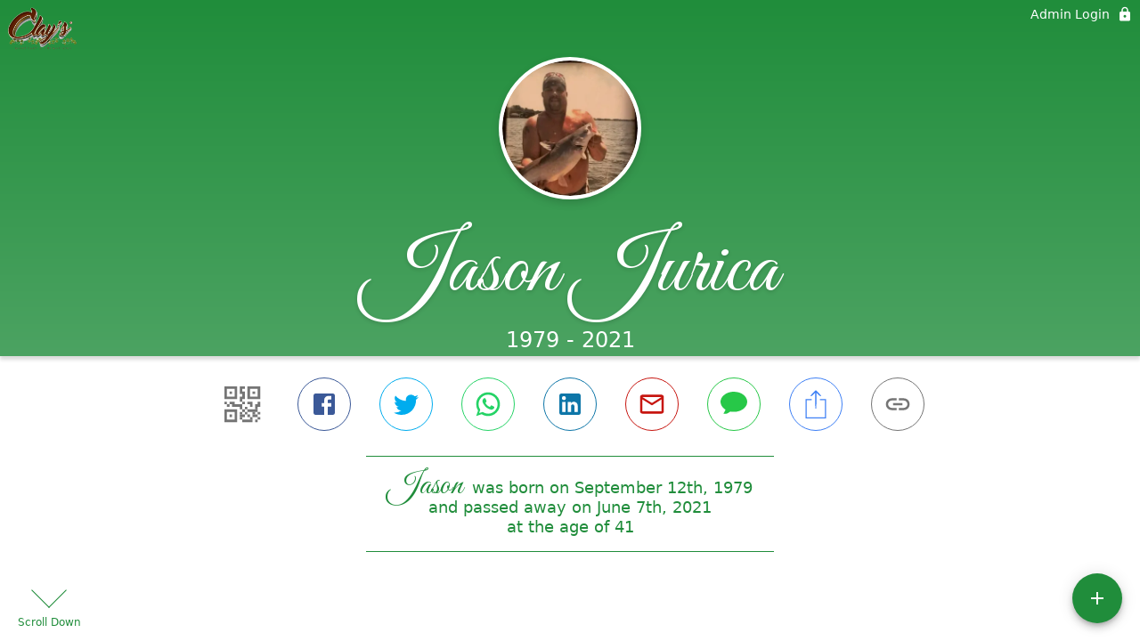

--- FILE ---
content_type: text/html; charset=utf-8
request_url: https://claysmortuary.com/obituaries/jason-jurica
body_size: 2752
content:
<!DOCTYPE html>
    <html lang="en">
    <head>
        <meta charset="utf-8">
        
        <meta name="viewport" content="width=device-width, initial-scale=1.0, maximum-scale=1.0, user-scalable=0" />
        <meta name="theme-color" content="#000000">
        <meta name=”mobile-web-app-capable” content=”yes”>
        <meta http-equiv="cache-control" content="no-cache, no-store" />
        <meta http-equiv="expires" content="Tue, 01 Jan 1980 1:00:00 GMT" />
        <meta http-equiv="pragma" content="no-cache" />

        <meta property="og:image" prefix="og: http://ogp.me/ns#" id="meta-og-image" content="https://res.cloudinary.com/gather-app-prod/image/upload/a_0,c_crop,h_646,r_0,w_646,x_0,y_-3/b_white,c_pad,d_gather_square.png,f_auto,h_630,q_auto,r_0,w_1200/v1/prod/user_provided/case/92663/case/1623352146380-EqE1P3dQhx" />
        <meta property="og:site_name" prefix="og: http://ogp.me/ns#" content="Jason Jurica Obituary (1979 - 2021) - Lavaca, Texas" />
        <meta property="og:image:width" content="1200" />
        <meta property="og:image:height" content="630" />
        <meta property="og:title" content="Jason Jurica Obituary (1979 - 2021) - Lavaca, Texas" />
        <meta property="og:description" content="Jason was born on September 12th, 1979 and passed away on 
        June 7th, 2021 at the age of 41" />
        <meta property="og:type" content="website" />
        <meta property="og:url" content="https://claysmortuary.com/obituaries/jason-jurica" />
        
        <meta property="fb:app_id" content="148316406021251" />

        <meta id="meta-case-name" content="jason-jurica" />
        <meta id="meta-case-fname" content="Jason" />
        <meta id="meta-case-lname" content="Jurica" />
        <meta id="meta-case-display-name" content="Jason Jurica" />
        <meta id="meta-case-theme-color" content="#208d3b" />
        <meta id="meta-case-profile-photo" content="https://res.cloudinary.com/gather-app-prod/image/upload/a_0,c_crop,h_646,r_0,w_646,x_0,y_-3/c_limit,f_auto,h_304,q_auto,r_max,w_304/v1/prod/user_provided/case/92663/case/1623352146380-EqE1P3dQhx" />
        <meta id="meta-case-font-family" content="Great+Vibes" />
        <meta name="description" content="Jason was born on September 12th, 1979 and passed away on 
        June 7th, 2021 at the age of 41" />
        

        <link id="meta-fh-logo" href="https://res.cloudinary.com/gather-app-prod/image/upload/c_limit,f_auto,h_184,q_auto,w_640/v1/prod/user_provided/funeral_home/727/1618844338754-vThxwMu7yx" />
        <link rel="manifest" id="gather-manifest" href="/static/manifest.json">
        <link id="fav-icon" rel="shortcut icon" type="image/png" href="https://res.cloudinary.com/gather-app-prod/image/upload/a_0,c_crop,h_709,r_0,w_709,x_145,y_185/c_limit,d_gather_square.png,f_png,h_64,q_auto,r_0,w_64/v1/prod/user_provided/funeral_home/727/1618844699705-yRl_vdZMhx" />
        <link id="fav-apple-icon" rel="apple-touch-icon" href="https://res.cloudinary.com/gather-app-prod/image/upload/a_0,c_crop,h_709,r_0,w_709,x_145,y_185/c_limit,d_gather_square.png,f_png,h_64,q_auto,r_0,w_64/v1/prod/user_provided/funeral_home/727/1618844699705-yRl_vdZMhx">
        <link id="fav-apple-icon-precomposed" rel="apple-touch-icon-precomposed" href="https://res.cloudinary.com/gather-app-prod/image/upload/a_0,c_crop,h_709,r_0,w_709,x_145,y_185/c_limit,d_gather_square.png,f_png,h_64,q_auto,r_0,w_64/v1/prod/user_provided/funeral_home/727/1618844699705-yRl_vdZMhx">

        <link rel="canonical" href="https://claysmortuary.com/obituaries/jason-jurica" />

        <link rel="preconnect" crossorigin="anonymous" href="https://fonts.gstatic.com">
        <link rel="stylesheet" href="https://fonts.googleapis.com/icon?family=Material+Icons|Material+Icons+Outlined">
        <link rel="stylesheet" href="https://fonts.googleapis.com/css?family=Roboto:300,400,500">
        <link rel="stylesheet" href="https://fonts.googleapis.com/css2?family=Great+Vibes&display=swap">
        <link rel="stylesheet" href="https://fonts.googleapis.com/css2?family=Montserrat:ital,wght@0,100..900;1,100..900&display=swap" />
        <link rel="stylesheet" href="https://fonts.googleapis.com/css2?family=EB+Garamond:ital,wght@0,400..800;1,400..800&display=swap"/>
        <link rel="stylesheet" href="https://fonts.googleapis.com/css2?family=Tinos:ital,wght@0,400;0,700;1,400;1,700&display=swap"/>
        <link rel="stylesheet" href="https://fonts.googleapis.com/css2?family=Poppins:ital,wght@0,100;0,200;0,300;0,400;0,500;0,600;0,700;0,800;0,900;1,100;1,200;1,300;1,400;1,500;1,600;1,700;1,800;1,900&display=swap"/>
        <link rel="stylesheet" href="https://fonts.googleapis.com/css2?family=Great+Vibes&display=swap"/>


        <link rel="stylesheet" href="/static/css/styles20220620.css">
        <link rel="stylesheet" href="/static/css/calendly.css">
        <link rel="stylesheet" href="/static/css/caseLoadingPage20230131.css">
        <link rel="stylesheet" href="/static/js/index-D9zoTKqK.css">
        <script async src='https://www.google-analytics.com/analytics.js'></script>

        <title>Jason Jurica Obituary (1979 - 2021) - Lavaca, Texas</title>
        <script type="application/ld+json">{"@context":"https://schema.org","@graph":[{"@type":"NewsArticle","headline":"Jason Jurica Obituary","image":["https://res.cloudinary.com/gather-app-prod/image/upload/a_0,c_crop,h_646,r_0,w_646,x_0,y_-3/ar_1:1,c_crop,f_auto,g_faces:auto,q_auto,w_646/c_limit,w_1200/v1/prod/user_provided/case/92663/case/1623352146380-EqE1P3dQhx","https://res.cloudinary.com/gather-app-prod/image/upload/a_0,c_crop,h_646,r_0,w_646,x_0,y_-3/ar_4:3,c_crop,f_auto,g_faces:auto,q_auto,w_646/c_limit,w_1200/v1/prod/user_provided/case/92663/case/1623352146380-EqE1P3dQhx","https://res.cloudinary.com/gather-app-prod/image/upload/a_0,c_crop,h_646,r_0,w_646,x_0,y_-3/ar_16:9,c_crop,f_auto,g_faces:auto,q_auto,w_646/c_limit,w_1200/v1/prod/user_provided/case/92663/case/1623352146380-EqE1P3dQhx"],"wordCount":79,"articleBody":"Life Well Lived\n\nA life well lived is a precious gift\n\nOf hope and strength and grace,\n\nFrom someone who has made our world\n\nA brighter, better place\n\nIt's filled with moments, sweet and sad\n\nWith smiles and sometimes tears,\n\nWith friendships formed and good times shared\n\nAnd laughter through the years.\n\nA life well lived is a legacy\n\nOf joy and pride and pleasure,\n\nA living, lasting memory\n\nOur grateful hearts will treasure\n\n- Author Unknown\n\nRead More","author":{"@type":"Organization","name":"Clay's Mortuary and Cremations"}}]}</script>
        <script>
            try {
                const urlParams = new URLSearchParams(window.location.search);
                const at = urlParams.get('at');
                if (at) {
                    if (at === 'NONE') {
                        localStorage.removeItem('authToken');
                    } else {
                        localStorage.setItem('authToken', at);
                    }
                }
                const params = new URLSearchParams(location.search.substring(1));
                urlParams.delete('at');
                urlParams.delete('_fwd');
                const qs = urlParams.toString();
                history.replaceState(
                    { id: document.title, source: 'web'},
                    document.title,
                    location.origin + location.pathname + (qs ? '?' + qs : '') + location.hash
                );
            } catch (ex) {}

            function checckIsDeathCertificateDialogOpen() {
                var deathCertificateDialog = document.getElementById('death-certificate-dialog');
                if (deathCertificateDialog) {
                var dcClassList = deathCertificateDialog.classList.value;
                return dcClassList.search(/hidden/) === -1;
                }
                return false;
            }

            // callback required by Google maps API package
            window.initMap = function () {};

        </script>
        <!-- Global site tag (gtag.js) - Google Analytics -->
        <script async src="https://www.googletagmanager.com/gtag/js?id=G-13QPRQP1NX"></script>
        <script>
            window.dataLayer = window.dataLayer || [];
            function gtag(){dataLayer.push(arguments);}
            gtag('js', new Date());
            
            gtag('config', 'G-13QPRQP1NX');
        </script>
    </head>
    
    <body id="body">
        <noscript>
        You need to enable JavaScript to run this app.
        </noscript>
        <div id="root">
        
        <div class="CaseLoadingPage-root" style="background: #208d3b;">
            <div class="CaseLoadingPage-topLoader">
                <div class="CaseLoadingPage-wrapper">
                    <svg class="CaseLoadingPage-lockIcon" focusable="false" viewBox="0 0 24 24"
                        aria-hidden="true" role="presentation">
                        <path d="M18 8h-1V6c0-2.76-2.24-5-5-5S7 3.24 7 6v2H6c-1.1 0-2 .9-2 2v10c0 1.1.9 2 2 
                            2h12c1.1 0 2-.9 2-2V10c0-1.1-.9-2-2-2zm-6 9c-1.1 0-2-.9-2-2s.9-2 2-2 2 .9 2 2-.9 
                            2-2 2zm3.1-9H8.9V6c0-1.71 1.39-3.1 3.1-3.1 1.71 0 3.1 1.39 3.1 3.1v2z">
                        </path>
                    </svg>
                    <div class="MuiCircularProgress-indeterminate CaseLoadingPage-fabProgress"
                        role="progressbar" style="width: 40px; height: 40px;">
                        <svg viewBox="22 22 44 44">
                            <circle class="MuiCircularProgress-circle MuiCircularProgress-circleIndeterminate"
                                cx="44" cy="44" r="20.2" fill="none" stroke-width="3.6"></circle>
                        </svg>
                    </div>
                </div>
            </div>
            <div class="CaseLoadingPage-logoOuter">
                <img src="https://res.cloudinary.com/gather-app-prod/image/upload/c_limit,f_auto,h_184,q_auto,w_640/v1/prod/user_provided/funeral_home/727/1618844338754-vThxwMu7yx" alt="fh-logo">
            </div>
            <div class="CaseLoadingPage-userDetails">
                <p
                    class="CaseLoadingPage-loadingMemorialPage">
                    Loading Jason's Memorial Page...
                </p>
                <div class="CaseLoadingPage-avatarContainer">
                    <div class="CaseLoadingPage-avatar"
                        style="color: #208d3b; position: relative; background: none;">
                        <div class="CaseLoadingPage-avatar" style="color: #208d3b; border: none;">
                            <img alt="JJ" src="https://res.cloudinary.com/gather-app-prod/image/upload/a_0,c_crop,h_646,r_0,w_646,x_0,y_-3/c_limit,f_auto,h_304,q_auto,r_max,w_304/v1/prod/user_provided/case/92663/case/1623352146380-EqE1P3dQhx">
                        </div>
                    </div>
                </div>
                <p class="CaseLoadingPage-displayName" style="font-family: 'Great Vibes', cursive, sans-serif !important;">
                    Jason Jurica
                </p>
            </div>
        </div>
    
        </div>
        <div id="print-container"></div>
    <script type="module" src="/static/js/index-DxgNWhC5.js"></script>
    </body>
    <script src="/static/js/calendly.js"></script>
    </html>